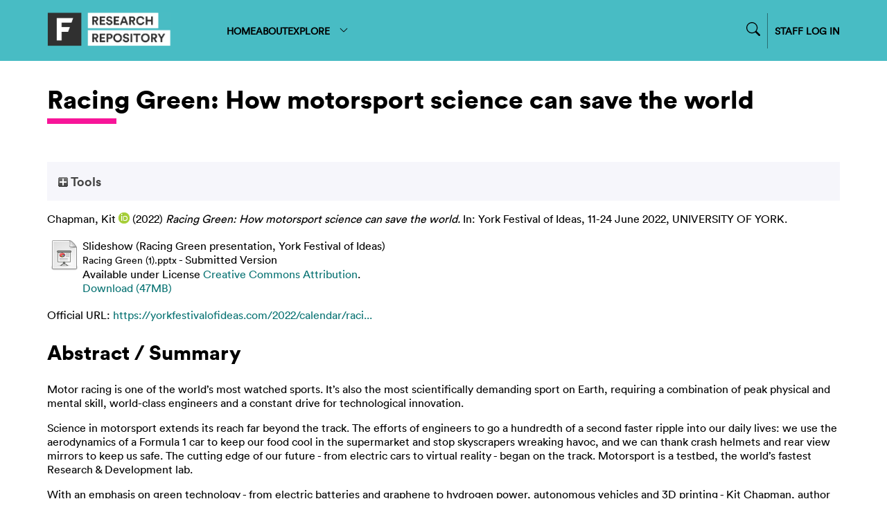

--- FILE ---
content_type: text/html; charset=utf-8
request_url: https://repository.falmouth.ac.uk/4651/
body_size: 32526
content:
<!DOCTYPE html>
<html xmlns="http://www.w3.org/1999/xhtml">

<head>
    <meta http-equiv="X-UA-Compatible" content="IE=edge" />
    <meta name="viewport" content="width=device-width, initial-scale=1.0" />
    <title> Racing Green: How motorsport science can save the world  - Falmouth University Research Repository (FURR)</title>
    <link rel="icon" href="/favicon.ico" type="image/vnd.microsoft.icon" />
    <link rel="shortcut icon" href="/favicon.ico" type="image/vnd.microsoft.icon" />
    <meta name="eprints.eprintid" content="4651" />
<meta content="24" name="eprints.rev_number" />
<meta content="archive" name="eprints.eprint_status" />
<meta content="2870" name="eprints.userid" />
<meta name="eprints.dir" content="disk0/00/00/46/51" />
<meta content="2022-07-22 17:25:05" name="eprints.datestamp" />
<meta name="eprints.lastmod" content="2024-11-18 15:05:47" />
<meta name="eprints.status_changed" content="2022-07-22 17:25:05" />
<meta name="eprints.type" content="conference_item" />
<meta content="show" name="eprints.metadata_visibility" />
<meta content="Chapman, Kit" name="eprints.creators_name" />
<meta name="eprints.creators_id" content="281866" />
<meta name="eprints.creators_orcid" content="0000-0002-5945-0554" />
<meta content="Racing Green: How motorsport science can save the world" name="eprints.title" />
<meta content="sci" name="eprints.subjects" />
<meta name="eprints.subjects" content="journ" />
<meta content="SOCD" name="eprints.divisions" />
<meta name="eprints.abstract" content="Motor racing is one of the world’s most watched sports. It’s also the most scientifically demanding sport on Earth, requiring a combination of peak physical and mental skill, world-class engineers and a constant drive for technological innovation.

Science in motorsport extends its reach far beyond the track. The efforts of engineers to go a hundredth of a second faster ripple into our daily lives: we use the aerodynamics of a Formula 1 car to keep our food cool in the supermarket and stop skyscrapers wreaking havoc, and we can thank crash helmets and rear view mirrors to keep us safe. The cutting edge of our future - from electric cars to virtual reality - began on the track. Motorsport is a testbed, the world’s fastest Research &amp; Development lab.

With an emphasis on green technology - from electric batteries and graphene to hydrogen power, autonomous vehicles and 3D printing - Kit Chapman, author of Racing Green, explains how the sport of today could save the world of tomorrow." />
<meta content="2022-06-01" name="eprints.date" />
<meta content="accepted" name="eprints.date_type" />
<meta content="https://yorkfestivalofideas.com/2022/calendar/racing-green/" name="eprints.official_url" />
<meta name="eprints.full_text_status" content="public" />
<meta name="eprints.pres_type" content="lecture" />
<meta content="York Festival of Ideas" name="eprints.event_title" />
<meta content="UNIVERSITY OF YORK" name="eprints.event_location" />
<meta name="eprints.event_dates" content="11-24 June 2022" />
<meta content="conference" name="eprints.event_type" />
<meta name="eprints.refereed" content="FALSE" />
<meta content="no" name="eprints.fp7_project" />
<meta content="info:eu-repo/semantics/conferenceObject" name="eprints.fp7_type" />
<meta name="eprints.dates_date" content="2022-06-19" />
<meta name="eprints.dates_date" content="2022-06-01" />
<meta content="completed" name="eprints.dates_date_type" />
<meta content="accepted" name="eprints.dates_date_type" />
<meta content="York University" name="eprints.location" />
<meta content="no" name="eprints.sensitivity" />
<meta name="eprints.browse_ids" content="281866" />
<meta content="319" name="eprints.hoa_compliant" />
<meta content="2022-06-01" name="eprints.hoa_date_acc" />
<meta content="2022-07-19" name="eprints.hoa_date_fcd" />
<meta name="eprints.hoa_version_fcd" content="VoR" />
<meta name="eprints.hoa_exclude" content="FALSE" />
<meta name="eprints.citation" content="  Chapman, Kit ORCID logoORCID: https://orcid.org/0000-0002-5945-0554 &lt;https://orcid.org/0000-0002-5945-0554&gt;  (2022) Racing Green: How motorsport science can save the world.  In: York Festival of Ideas, 11-24 June 2022, UNIVERSITY OF YORK.     " />
<meta content="https://repository.falmouth.ac.uk/4651/3/Racing%20Green%20%281%29.pptx" name="eprints.document_url" />
<link rel="schema.DC" href="http://purl.org/DC/elements/1.0/" />
<meta name="DC.relation" content="https://repository.falmouth.ac.uk/4651/" />
<meta content="Racing Green: How motorsport science can save the world" name="DC.title" />
<meta name="DC.creator" content="Chapman, Kit" />
<meta content="Natural Sciences" name="DC.subject" />
<meta name="DC.subject" content="Journalism" />
<meta name="DC.description" content="Motor racing is one of the world’s most watched sports. It’s also the most scientifically demanding sport on Earth, requiring a combination of peak physical and mental skill, world-class engineers and a constant drive for technological innovation.

Science in motorsport extends its reach far beyond the track. The efforts of engineers to go a hundredth of a second faster ripple into our daily lives: we use the aerodynamics of a Formula 1 car to keep our food cool in the supermarket and stop skyscrapers wreaking havoc, and we can thank crash helmets and rear view mirrors to keep us safe. The cutting edge of our future - from electric cars to virtual reality - began on the track. Motorsport is a testbed, the world’s fastest Research &amp; Development lab.

With an emphasis on green technology - from electric batteries and graphene to hydrogen power, autonomous vehicles and 3D printing - Kit Chapman, author of Racing Green, explains how the sport of today could save the world of tomorrow." />
<meta name="DC.date" content="2022-06-01" />
<meta content="Conference or Workshop Item" name="DC.type" />
<meta content="NonPeerReviewed" name="DC.type" />
<meta content="slideshow" name="DC.format" />
<meta name="DC.language" content="en" />
<meta name="DC.rights" content="cc_by_4" />
<meta content="https://repository.falmouth.ac.uk/4651/3/Racing%20Green%20%281%29.pptx" name="DC.identifier" />
<meta content="  Chapman, Kit ORCID logoORCID: https://orcid.org/0000-0002-5945-0554 &lt;https://orcid.org/0000-0002-5945-0554&gt;  (2022) Racing Green: How motorsport science can save the world.  In: York Festival of Ideas, 11-24 June 2022, UNIVERSITY OF YORK.     " name="DC.identifier" />
<meta name="DC.relation" content="https://yorkfestivalofideas.com/2022/calendar/racing-green/" />
<!-- Highwire Press meta tags -->
<meta content="Racing Green: How motorsport science can save the world" name="citation_title" />
<meta content="Chapman, Kit" name="citation_author" />
<meta content="2022/07/22" name="citation_online_date" />
<meta content="York Festival of Ideas" name="citation_conference_title" />
<meta content="https://repository.falmouth.ac.uk/4651/3/Racing%20Green%20%281%29.pptx" name="citation_pdf_url" />
<meta content="2022/07/22" name="citation_date" />
<meta content="Motor racing is one of the world’s most watched sports. It’s also the most scientifically demanding sport on Earth, requiring a combination of peak physical and mental skill, world-class engineers and a constant drive for technological innovation.

Science in motorsport extends its reach far beyond the track. The efforts of engineers to go a hundredth of a second faster ripple into our daily lives: we use the aerodynamics of a Formula 1 car to keep our food cool in the supermarket and stop skyscrapers wreaking havoc, and we can thank crash helmets and rear view mirrors to keep us safe. The cutting edge of our future - from electric cars to virtual reality - began on the track. Motorsport is a testbed, the world’s fastest Research &amp; Development lab.

With an emphasis on green technology - from electric batteries and graphene to hydrogen power, autonomous vehicles and 3D printing - Kit Chapman, author of Racing Green, explains how the sport of today could save the world of tomorrow." name="citation_abstract" />
<meta content="en" name="citation_language" />
<meta content="Natural Sciences; Journalism" name="citation_keywords" />
<!-- PRISM meta tags -->
<link href="https://www.w3.org/submissions/2020/SUBM-prism-20200910/" rel="schema.prism" />
<meta content="2022-07-22T17:25:05" name="prism.dateReceived" />
<meta content="2024-11-18T15:05:47" name="prism.modificationDate" />
<meta name="prism.event" content="York Festival of Ideas" />
<meta name="prism.link" content="https://yorkfestivalofideas.com/2022/calendar/racing-green/" />
<meta name="prism.keyword" content="Natural Sciences" />
<meta content="Journalism" name="prism.keyword" />
<link href="https://repository.falmouth.ac.uk/4651/" rel="canonical" />
<link href="https://repository.falmouth.ac.uk/cgi/export/eprint/4651/COinS/falmouth-eprint-4651.txt" rel="alternate" title="OpenURL ContextObject in Span" type="text/plain; charset=utf-8" />
<link href="https://repository.falmouth.ac.uk/cgi/export/eprint/4651/RefWorks/falmouth-eprint-4651.ref" rel="alternate" type="text/plain" title="RefWorks" />
<link type="text/n3" title="RDF+N3" href="https://repository.falmouth.ac.uk/cgi/export/eprint/4651/RDFN3/falmouth-eprint-4651.n3" rel="alternate" />
<link href="https://repository.falmouth.ac.uk/cgi/export/eprint/4651/Refer/falmouth-eprint-4651.refer" rel="alternate" title="Refer" type="text/plain" />
<link href="https://repository.falmouth.ac.uk/cgi/export/eprint/4651/METS/falmouth-eprint-4651.xml" rel="alternate" type="text/xml; charset=utf-8" title="METS" />
<link href="https://repository.falmouth.ac.uk/cgi/export/eprint/4651/RIOXX2/falmouth-eprint-4651.xml" rel="alternate" type="text/xml; charset=utf-8" title="RIOXX2 XML" />
<link href="https://repository.falmouth.ac.uk/cgi/export/eprint/4651/JSON/falmouth-eprint-4651.js" rel="alternate" title="JSON" type="application/json; charset=utf-8" />
<link title="Dublin Core" type="text/plain; charset=utf-8" rel="alternate" href="https://repository.falmouth.ac.uk/cgi/export/eprint/4651/DC/falmouth-eprint-4651.txt" />
<link rel="alternate" href="https://repository.falmouth.ac.uk/cgi/export/eprint/4651/ContextObject/falmouth-eprint-4651.xml" type="text/xml; charset=utf-8" title="OpenURL ContextObject" />
<link href="https://repository.falmouth.ac.uk/cgi/export/eprint/4651/HTML/falmouth-eprint-4651.html" rel="alternate" title="HTML Citation" type="text/html; charset=utf-8" />
<link href="https://repository.falmouth.ac.uk/cgi/export/eprint/4651/RIS/falmouth-eprint-4651.ris" rel="alternate" type="text/plain" title="Reference Manager" />
<link href="https://repository.falmouth.ac.uk/cgi/export/eprint/4651/Text/falmouth-eprint-4651.txt" rel="alternate" type="text/plain; charset=utf-8" title="ASCII Citation" />
<link href="https://repository.falmouth.ac.uk/cgi/export/eprint/4651/XML/falmouth-eprint-4651.xml" rel="alternate" title="EP3 XML" type="application/vnd.eprints.data+xml; charset=utf-8" />
<link rel="alternate" href="https://repository.falmouth.ac.uk/cgi/export/eprint/4651/BibTeX/falmouth-eprint-4651.bib" title="BibTeX" type="text/plain; charset=utf-8" />
<link type="text/xml; charset=utf-8" title="MPEG-21 DIDL" href="https://repository.falmouth.ac.uk/cgi/export/eprint/4651/DIDL/falmouth-eprint-4651.xml" rel="alternate" />
<link rel="alternate" href="https://repository.falmouth.ac.uk/cgi/export/eprint/4651/RDFXML/falmouth-eprint-4651.rdf" type="application/rdf+xml" title="RDF+XML" />
<link rel="alternate" href="https://repository.falmouth.ac.uk/cgi/export/eprint/4651/Simple/falmouth-eprint-4651.txt" type="text/plain; charset=utf-8" title="Simple Metadata" />
<link type="text/plain; charset=utf-8" title="Dublin Core" href="https://repository.falmouth.ac.uk/cgi/export/eprint/4651/DC_Ext/falmouth-eprint-4651.txt" rel="alternate" />
<link href="https://repository.falmouth.ac.uk/cgi/export/eprint/4651/EndNote/falmouth-eprint-4651.enw" rel="alternate" type="text/plain; charset=utf-8" title="EndNote" />
<link href="https://repository.falmouth.ac.uk/cgi/export/eprint/4651/RDFNT/falmouth-eprint-4651.nt" rel="alternate" type="text/plain" title="RDF+N-Triples" />
<link href="https://repository.falmouth.ac.uk/cgi/export/eprint/4651/Atom/falmouth-eprint-4651.xml" rel="alternate" title="Atom" type="application/atom+xml;charset=utf-8" />
<link title="Multiline CSV" type="text/csv; charset=utf-8" href="https://repository.falmouth.ac.uk/cgi/export/eprint/4651/CSV/falmouth-eprint-4651.csv" rel="alternate" />
<link title="MODS" type="text/xml; charset=utf-8" href="https://repository.falmouth.ac.uk/cgi/export/eprint/4651/MODS/falmouth-eprint-4651.xml" rel="alternate" />
<link rel="Top" href="https://repository.falmouth.ac.uk/" />
    <link href="https://repository.falmouth.ac.uk/sword-app/servicedocument" rel="Sword" />
    <link rel="SwordDeposit" href="https://repository.falmouth.ac.uk/id/contents" />
    <link href="https://repository.falmouth.ac.uk/cgi/search" rel="Search" type="text/html" />
    <link title="Falmouth University Research Repository (FURR)" href="https://repository.falmouth.ac.uk/cgi/opensearchdescription" rel="Search" type="application/opensearchdescription+xml" />
    <script type="text/javascript">
// <![CDATA[
var eprints_http_root = "https://repository.falmouth.ac.uk";
var eprints_http_cgiroot = "https://repository.falmouth.ac.uk/cgi";
var eprints_oai_archive_id = "repository.falmouth.ac.uk";
var eprints_logged_in = false;
var eprints_logged_in_userid = 0; 
var eprints_logged_in_username = ""; 
var eprints_logged_in_usertype = ""; 
var eprints_lang_id = "en";
// ]]></script>
    <style type="text/css">.ep_logged_in { display: none }</style>
    <link rel="stylesheet" href="/style/auto-3.4.5.css?1762443491" type="text/css" />
    <script type="text/javascript" src="/javascript/auto-3.4.5.js?1762443491">
//padder
</script>
    <!--[if lte IE 6]>
        <link rel="stylesheet" type="text/css" href="/style/ie6.css" />
   <![endif]-->
    <meta name="Generator" content="EPrints 3.4.5" />
    <meta content="text/html; charset=UTF-8" http-equiv="Content-Type" />
    <meta content="en" http-equiv="Content-Language" />
    
</head>

<body>
  <div id="page-container">
    <div id="content-wrap">
    <div id="header-nav-wrapper">
      <div id="header-nav" class="container">
        <div id="header-nav-logo">
          <a href="/">
		  <img src="/images/falmouth-logo.png" style="height: 50px;" />
          </a>
        </div>
        <div id="header-nav-links">
		<div class="nav-link"><a href="/">HOME</a></div>
		<div class="nav-link"><a href="/page/information">ABOUT</a></div>
		<div class="nav-link d-none" id="logged-in-help"><a href="/page/help">HELP</a></div>
	  <div class="nav-link">
		  <a menu="nav-link-explore-menu" id="nav-link-explore">
              EXPLORE
              <svg width="16" height="16" fill="currentColor" class="bi bi-chevron-down" viewBox="0 0 16 16">
                <path fill-rule="evenodd" d="M1.646 4.646a.5.5 0 0 1 .708 0L8 10.293l5.646-5.647a.5.5 0 0 1 .708.708l-6 6a.5.5 0 0 1-.708 0l-6-6a.5.5 0 0 1 0-.708"></path>
              </svg>
            </a>
            <div id="nav-link-explore-menu" style="position: absolute; z-index: 1;">
	      <p class="nav-link-explore-menu-title">Search for research outputs</p>
	      <a href="/cgi/search/advanced" class="nav-dropdown mb-2"><img class="nav-chevron" src="/images/falmouth-nav-chevron.svg" />Advanced Search</a>
	      <p class="nav-link-explore-menu-title">Browse repository by category</p>
              <a href="/view/year/" class="nav-dropdown"><img class="nav-chevron" src="/images/falmouth-nav-chevron.svg" />Year</a>
              <a href="/view/creators" class="nav-dropdown"><img class="nav-chevron" src="/images/falmouth-nav-chevron.svg" />Author/Creator</a>
              <a href="/view/subjects/" class="nav-dropdown"><img class="nav-chevron" src="/images/falmouth-nav-chevron.svg" />Subject</a>
              <a href="/divisions.html" class="nav-dropdown"><img class="nav-chevron" src="/images/falmouth-nav-chevron.svg" />Department</a>
              <a href="/view/groups" class="nav-dropdown"><img class="nav-chevron" src="/images/falmouth-nav-chevron.svg" />Research Centre</a>
            </div>
	  </div>
        </div>
        <div id="header-nav-search-login">
          <div id="header-nav-search">

<form method="get" accept-charset="utf-8" action="/cgi/facet/simple2" style="display:inline">
	<input class="ep_tm_searchbarbox_falmouth d-none" size="30" type="text" name="q" placeholder="Search for research outputs..." />
		  <!--<input class="ep_tm_searchbarbutton_falmouth" value="Search" type="submit" name="_action_search"/>-->
	<input type="hidden" name="_action_search" value="Search" />
	<input type="hidden" name="_order" value="bytitle" />
	<input type="hidden" name="basic_srchtype" value="ALL" />
	<input type="hidden" name="_satisfyall" value="ALL" />
                </form>
		<div id="nav-search-icon-wrapper">
<svg width="14" height="14" fill="currentColor" class="bi bi-search nav-search-icon" viewBox="0 0 16 16">
  <path d="M11.742 10.344a6.5 6.5 0 1 0-1.397 1.398h-.001q.044.06.098.115l3.85 3.85a1 1 0 0 0 1.415-1.414l-3.85-3.85a1 1 0 0 0-.115-.1zM12 6.5a5.5 5.5 0 1 1-11 0 5.5 5.5 0 0 1 11 0"></path>
</svg>
                </div>

          </div>
          <div id="header-nav-login">
		  <a href="/cgi/users/home">
		    STAFF LOG IN
                  </a>
          </div>
          <div id="header-nav-loggedin" class="d-none">
		  <div class="centr">
<svg width="24" height="24" fill="currentColor" class="bi bi-person-circle" viewBox="0 0 16 16">
  <path d="M11 6a3 3 0 1 1-6 0 3 3 0 0 1 6 0"></path>
  <path fill-rule="evenodd" d="M0 8a8 8 0 1 1 16 0A8 8 0 0 1 0 8m8-7a7 7 0 0 0-5.468 11.37C3.242 11.226 4.805 10 8 10s4.757 1.225 5.468 2.37A7 7 0 0 0 8 1"></path>
</svg>
<a menu="nav-link-loggedin-menu" id="nav-link-explore" class="pl-1">
<svg width="20" height="20" fill="currentColor" class="bi bi-chevron-down" viewBox="0 0 16 16">
  <path fill-rule="evenodd" d="M1.646 4.646a.5.5 0 0 1 .708 0L8 10.293l5.646-5.647a.5.5 0 0 1 .708.708l-6 6a.5.5 0 0 1-.708 0l-6-6a.5.5 0 0 1 0-.708"></path>
</svg>
</a>
            <div id="nav-link-loggedin-menu" style="position: absolute; z-index: 1; display:block;">
		    <ul class="ep_tm_key_tools" id="ep_tm_menu_tools"><li class="ep_tm_key_tools_item"><a href="/cgi/users/home" class="ep_not_logged_in">Login</a></li></ul>
            </div>
            </div>
          </div>
        </div>
      </div>
    </div>

    <!-- responsive nav -->
    <div id="header-nav-wrapper-small">
      <div id="header-nav" class="container">
        <div id="header-nav-logo">
          <a href="/">
		  <img src="/images/falmouth-logo.png" style="height: 50px;" />
          </a>
        </div>
        <div id="header-nav-responsive">
<svg width="30" height="30" fill="currentColor" class="bi bi-list" viewBox="0 0 16 16">
  <path fill-rule="evenodd" d="M2.5 12a.5.5 0 0 1 .5-.5h10a.5.5 0 0 1 0 1H3a.5.5 0 0 1-.5-.5m0-4a.5.5 0 0 1 .5-.5h10a.5.5 0 0 1 0 1H3a.5.5 0 0 1-.5-.5m0-4a.5.5 0 0 1 .5-.5h10a.5.5 0 0 1 0 1H3a.5.5 0 0 1-.5-.5"></path>
</svg>
        </div>
      </div>
      <div id="header-nav-dropdown" class="container" style="display: none;">
        <div id="header-nav-links" class="">
	  <div class="nav-link"><a href="/">HOME</a></div>
	  <div class="nav-link"><a href="/page/information">ABOUT</a></div>
	  <div class="nav-link d-none" id="logged-in-help-responsive"><a href="/page/help">HELP</a></div>
	  <div class="nav-link"><a href="/view.html">BROWSE</a></div>
          <div id="header-nav-login-responsive">
            <a href="/cgi/users/login">
              STAFF LOG IN
            </a>
          </div>
          <div id="header-nav-loggedin-responsive" class="d-none">
            <ul class="ep_tm_key_tools" id="ep_tm_menu_tools"><li class="ep_tm_key_tools_item"><a href="/cgi/users/home" class="ep_not_logged_in">Login</a></li></ul>
          </div>


        <div id="header-nav-search-login-responsive">
          <div id="header-nav-search">

<form method="get" accept-charset="utf-8" action="/cgi/facet/simple2" style="display:inline">
	<input class="ep_tm_searchbarbox_falmouth -none" size="30" type="text" name="q" placeholder="Search for research outputs..." />
		  <!--<input class="ep_tm_searchbarbutton_falmouth" value="Search" type="submit" name="_action_search"/>-->
	<input type="hidden" name="_action_search" value="Search" />
	<input type="hidden" name="_order" value="bytitle" />
	<input type="hidden" name="basic_srchtype" value="ALL" />
	<input type="hidden" name="_satisfyall" value="ALL" />
                </form>
		<div id="nav-search-icon-wrapper">
			<svg width="14" height="14" fill="currentColor" class="bi bi-search nav-search-icon" viewBox="0 0 16 16">
  <path d="M11.742 10.344a6.5 6.5 0 1 0-1.397 1.398h-.001q.044.06.098.115l3.85 3.85a1 1 0 0 0 1.415-1.414l-3.85-3.85a1 1 0 0 0-.115-.1zM12 6.5a5.5 5.5 0 1 1-11 0 5.5 5.5 0 0 1 11 0"></path>
			</svg>
                </div>

          </div>
          </div>

        </div>
      </div>
    </div>
    <!-- END OF responsive nav -->

    
    <div id="page-wrap" class="container page-container page-wrap-internal">
      <div id="page-wrap-inner">
        <h1>

Racing Green: How motorsport science can save the world

</h1>
	<div class="heading-underline"></div>
        <div class="ep_summary_content"><div class="ep_summary_content_top"><div class="ep_summary_box ep_plugin_summary_box_tools" id="ep_summary_box_1"><div class="ep_summary_box_title"><div class="ep_no_js">Tools</div><div class="ep_only_js" id="ep_summary_box_1_colbar" style="display: none"><a class="ep_box_collapse_link" onclick="EPJS_blur(event); EPJS_toggleSlideScroll('ep_summary_box_1_content',true,'ep_summary_box_1');EPJS_toggle('ep_summary_box_1_colbar',true);EPJS_toggle('ep_summary_box_1_bar',false);return false" href="#"><img src="/style/images/minus.png" border="0" alt="-" /> Tools</a></div><div id="ep_summary_box_1_bar" class="ep_only_js"><a href="#" class="ep_box_collapse_link" onclick="EPJS_blur(event); EPJS_toggleSlideScroll('ep_summary_box_1_content',false,'ep_summary_box_1');EPJS_toggle('ep_summary_box_1_colbar',false);EPJS_toggle('ep_summary_box_1_bar',true);return false"><img border="0" alt="+" src="/style/images/plus.png" /> Tools</a></div></div><div class="ep_summary_box_body" id="ep_summary_box_1_content" style="display: none"><div id="ep_summary_box_1_content_inner"><div class="ep_block" style="margin-bottom: 1em"><form accept-charset="utf-8" action="https://repository.falmouth.ac.uk/cgi/export_redirect" method="get">
  <input value="4651" id="eprintid" type="hidden" name="eprintid" />
  <select aria-labelledby="box_tools_export_button" name="format">
    <option value="METS">METS</option>
    <option value="RIOXX2">RIOXX2 XML</option>
    <option value="Refer">Refer</option>
    <option value="DC">Dublin Core</option>
    <option value="JSON">JSON</option>
    <option value="RefWorks">RefWorks</option>
    <option value="RDFN3">RDF+N3</option>
    <option value="COinS">OpenURL ContextObject in Span</option>
    <option value="HTML">HTML Citation</option>
    <option value="ContextObject">OpenURL ContextObject</option>
    <option value="DC_Ext">Dublin Core</option>
    <option value="Simple">Simple Metadata</option>
    <option value="RDFXML">RDF+XML</option>
    <option value="BibTeX">BibTeX</option>
    <option value="DIDL">MPEG-21 DIDL</option>
    <option value="Text">ASCII Citation</option>
    <option value="RIS">Reference Manager</option>
    <option value="XML">EP3 XML</option>
    <option value="MODS">MODS</option>
    <option value="CSV">Multiline CSV</option>
    <option value="Atom">Atom</option>
    <option value="RDFNT">RDF+N-Triples</option>
    <option value="EndNote">EndNote</option>
  </select>
  <input type="submit" class="ep_form_action_button" value="Export" id="box_tools_export_button" />
</form></div><div class="addtoany_share_buttons"><a target="_blank" href="https://www.addtoany.com/share?linkurl=https://repository.falmouth.ac.uk/id/eprint/4651&amp;title=Racing Green: How motorsport science can save the world"><img src="/images/shareicon/a2a.svg" alt="Add to Any" class="ep_form_action_button" /></a><a href="https://www.addtoany.com/add_to/twitter?linkurl=https://repository.falmouth.ac.uk/id/eprint/4651&amp;linkname=Racing Green: How motorsport science can save the world" target="_blank"><img class="ep_form_action_button" src="/images/shareicon/twitter.svg" alt="Add to Twitter" /></a><a href="https://www.addtoany.com/add_to/facebook?linkurl=https://repository.falmouth.ac.uk/id/eprint/4651&amp;linkname=Racing Green: How motorsport science can save the world" target="_blank"><img alt="Add to Facebook" src="/images/shareicon/facebook.svg" class="ep_form_action_button" /></a><a href="https://www.addtoany.com/add_to/linkedin?linkurl=https://repository.falmouth.ac.uk/id/eprint/4651&amp;linkname=Racing Green: How motorsport science can save the world" target="_blank"><img alt="Add to Linkedin" src="/images/shareicon/linkedin.svg" class="ep_form_action_button" /></a><a target="_blank" href="https://www.addtoany.com/add_to/pinterest?linkurl=https://repository.falmouth.ac.uk/id/eprint/4651&amp;linkname=Racing Green: How motorsport science can save the world"><img src="/images/shareicon/pinterest.svg" alt="Add to Pinterest" class="ep_form_action_button" /></a><a target="_blank" href="https://www.addtoany.com/add_to/email?linkurl=https://repository.falmouth.ac.uk/id/eprint/4651&amp;linkname=Racing Green: How motorsport science can save the world"><img class="ep_form_action_button" alt="Add to Email" src="/images/shareicon/email.svg" /></a></div></div></div></div></div><div class="ep_summary_content_left"></div><div class="ep_summary_content_right"></div><div class="ep_summary_content_main">

  

  <p style="margin-bottom: 1em">
    


    <span class="person orcid-person"><span class="person_name">Chapman, Kit</span> <a href="https://orcid.org/0000-0002-5945-0554" target="_blank" class="orcid"><img alt="ORCID logo" src="/images/orcid_16x16.png" /><span class="orcid-tooltip">ORCID: https://orcid.org/0000-0002-5945-0554</span></a></span>
  

(2022)

<em>Racing Green: How motorsport science can save the world.</em>


    In: York Festival of Ideas, 11-24 June 2022, UNIVERSITY OF YORK.
  


  



  </p>

  

  

  

 <!-- FALMOUTH-176 Remove request a copy option on items without documents [am 14/10/2024] -->
   <!--  <epc:if test="length($docs) = 0">
      <epc:phrase ref="page:nofulltext" />
      <epc:if test="$item.contact_email().is_set() and eprint_status = 'archive'">
        (<a href="{$config{http_cgiurl}}/request_doc?eprintid={eprintid}"><epc:phrase ref="request:button" /></a>)
      </epc:if>
    </epc:if> -->
  
    
      
      <table>
        
	
          <tr>
            <td valign="top" align="right"><a class="ep_document_link" href="https://repository.falmouth.ac.uk/4651/3/Racing%20Green%20%281%29.pptx"><img class="ep_doc_icon" border="0" src="https://repository.falmouth.ac.uk/style/images/fileicons/slideshow.png" alt="[thumbnail of Racing Green presentation, York Festival of Ideas]" /></a></td>
            <td valign="top">
              

<!-- document citation -->


<span class="ep_document_citation">
<span class="document_format">Slideshow (Racing Green presentation, York Festival of Ideas)</span>
<br /><span class="document_filename">Racing Green (1).pptx</span>
 - Submitted Version


  <br />Available under License <a href="http://creativecommons.org/licenses/by/4.0/">Creative Commons Attribution</a>.

</span>

<br />
              <a href="https://repository.falmouth.ac.uk/4651/3/Racing%20Green%20%281%29.pptx" class="ep_document_link">Download (47MB)</a>
              
			  
			  
              
  
              <ul>
              
              </ul>
            </td>
          </tr>
	
        
      </table>
    

  

  
    <div style="margin-bottom: 1em">
      Official URL: <a href="https://yorkfestivalofideas.com/2022/calendar/racing-green/">https://yorkfestivalofideas.com/2022/calendar/raci...</a>
    </div>
  

  
    <h2>Abstract / Summary</h2>
    <p style="text-align: left; margin: 1em auto 0em auto"><p class="ep_field_para">Motor racing is one of the world’s most watched sports. It’s also the most scientifically demanding sport on Earth, requiring a combination of peak physical and mental skill, world-class engineers and a constant drive for technological innovation.</p><p class="ep_field_para">Science in motorsport extends its reach far beyond the track. The efforts of engineers to go a hundredth of a second faster ripple into our daily lives: we use the aerodynamics of a Formula 1 car to keep our food cool in the supermarket and stop skyscrapers wreaking havoc, and we can thank crash helmets and rear view mirrors to keep us safe. The cutting edge of our future - from electric cars to virtual reality - began on the track. Motorsport is a testbed, the world’s fastest Research &amp; Development lab.</p><p class="ep_field_para">With an emphasis on green technology - from electric batteries and graphene to hydrogen power, autonomous vehicles and 3D printing - Kit Chapman, author of Racing Green, explains how the sport of today could save the world of tomorrow.</p></p>
  

  <table style="margin-bottom: 1em; margin-top: 1em;" cellpadding="3">
    <tr>
      <th align="right">Item Type:</th>
      <td>
        Conference or Workshop Item
        (Lecture)
        
        
      </td>
    </tr>

    <!-- FALMOUTH-86 -->
    

    

    


    
    
    
    
    
    
    
    
    
    
    
    
    
    
    
        <tr>
          <th align="right">Subjects:</th>
          <td valign="top"><a href="https://repository.falmouth.ac.uk/view/subjects/sci.html">Natural Sciences</a><br /><a href="https://repository.falmouth.ac.uk/view/subjects/comm.html">Communication</a> &gt; <a href="https://repository.falmouth.ac.uk/view/subjects/journ.html">Journalism</a></td>
        </tr>
      
    
    
        <tr>
          <th align="right">Department:</th>
          <td valign="top"><a href="https://repository.falmouth.ac.uk/view/divisions/SOCD/">School of Communication</a></td>
        </tr>
      
    
    
    
    
    
    
        <tr>
          <th align="right">Depositing User:</th>
          <td valign="top">

<a href="https://repository.falmouth.ac.uk/cgi/users/home?screen=User::View&amp;userid=2870"><span class="ep_name_citation"><span class="person_name">Kit Chapman</span></span></a>

</td>
        </tr>
      
    
    
        <tr>
          <th align="right">Date Deposited:</th>
          <td valign="top">22 Jul 2022 17:25</td>
        </tr>
      
    
    
        <tr>
          <th align="right">Last Modified:</th>
          <td valign="top">18 Nov 2024 15:05</td>
        </tr>
      
    
    <tr>
      <th align="right">URI:</th>
      <td valign="top"><a href="https://repository.falmouth.ac.uk/id/eprint/4651">https://repository.falmouth.ac.uk/id/eprint/4651</a></td>
    </tr>
  </table>
  
  

  
  

  
    <table class="ep_summary_page_actions">
    
      <tr>
        <td><a href="/cgi/users/home?screen=EPrint%3A%3AView&amp;eprintid=4651"><img role="button" src="/style/images/action_view.png" alt="View Item" class="ep_form_action_icon" /></a></td>
        <td>View Record (staff only)</td>
      </tr>
    
    </table>
  

</div><div class="ep_summary_content_bottom"></div><div class="ep_summary_content_after"></div></div>
      </div>
    </div>
    </div>
    <footer id="footer">
      <div id="footer-wrapper">
        <div id="footer-links" class="container">
          <div id="footer-links-left">
            © Falmouth University 2024 
          </div>
          <div id="footer-links-right">
	    
	<a href="http://repository.falmouth.ac.uk/id/eprint/4582">Accessibility Statement</a>
	<a href="https://www.falmouth.ac.uk/website-cookie-policy">Cookie Policy</a>
	<a href="https://www.falmouth.ac.uk/copyright">Copyright</a>
	<a href="https://www.falmouth.ac.uk/data-privacy">Data Privacy</a>
	<a href="https://www.falmouth.ac.uk/student-regulations">Student Regulations</a>
	<a href="https://www.falmouth.ac.uk/terms-use">Terms of use</a>

          </div>
        </div>
      </div>
    </footer>
  </div>
</body>

</html>